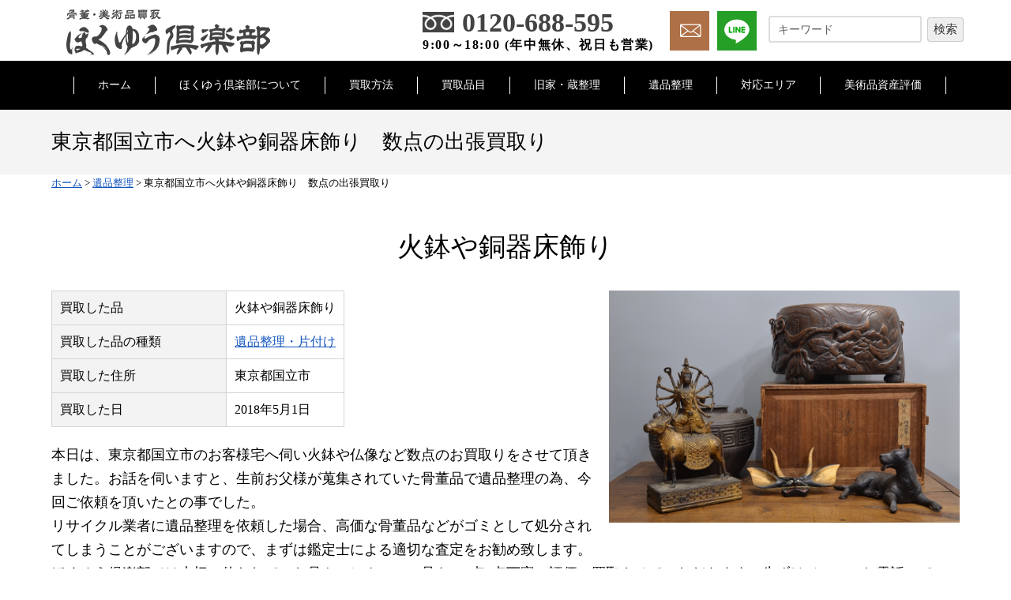

--- FILE ---
content_type: text/html; charset=UTF-8
request_url: https://www.hokuyu-club.com/ihin/83/
body_size: 11237
content:
<!DOCTYPE html>
<html lang="ja">
<head>
<meta charset="UTF-8">
<meta name="viewport" content="width=device-width,user-scalable=no,maximum-scale=1">

<link href="https://www.hokuyu-club.com/wp2/wp-content/themes/hokuyu/style.css?15" rel="stylesheet" type="text/css" media="all">
<link rel="icon" type="image/vnd.microsoft.icon" href="https://www.hokuyu-club.com/wp2/wp-content/themes/hokuyu/common/img/favicon.ico">
<script type="text/javascript" src="https://www.hokuyu-club.com/wp2/wp-content/themes/hokuyu/common/js/jquery-1.8.2.js"></script>
<script type="text/javascript" src="https://www.hokuyu-club.com/wp2/wp-content/themes/hokuyu/common/js/pagemove.js"></script>
<script type="text/javascript" src="https://www.hokuyu-club.com/wp2/wp-content/themes/hokuyu/common/js/html5.js"></script>
<script type="text/javascript" src="https://www.hokuyu-club.com/wp2/wp-content/themes/hokuyu/common/js/acordion.js"></script>
<script type="text/javascript" src="https://www.hokuyu-club.com/wp2/wp-content/themes/hokuyu/common/js/fancybox/jquery.fancybox-1.3.4.pack.js"></script>
<link rel="stylesheet" type="text/css" href="https://www.hokuyu-club.com/wp2/wp-content/themes/hokuyu/common/js/fancybox/jquery.fancybox-1.3.4.css">
<script type="text/javascript">
    $(document).ready(function() {
        $(".fancybox1").fancybox({
            'cyclic'        : true,
            'transitionIn': 'elastic',
            'transitionOut': 'elastic',
            'overlayColor': '#000000',
            'overlayOpacity': '0.75'
        });
    });
</script>

<link rel="stylesheet" type="text/css" href="https://www.hokuyu-club.com/wp2/wp-content/themes/hokuyu/common/slick/slick-theme.css">
<link rel="stylesheet" type="text/css" href="https://www.hokuyu-club.com/wp2/wp-content/themes/hokuyu/common/slick/slick.css"/>
<script>
$(function(){
    $('.js-modal-open').on('click',function(){
        $('.js-modal').fadeIn();
        return false;
    });
    $('.js-modal-close').on('click',function(){
        $('.js-modal').fadeOut();
        return false;
    });
});

$(function() {
    var topMenu = $('.fix-menu');    
    topMenu.hide();
    $(this).scroll(function () {
        if ($(this).scrollTop() > 160) {
            topMenu.fadeIn();
        } else {
            topMenu.fadeOut();
        }
    });
});
</script>

		<!-- All in One SEO 4.2.2 -->
		<title>東京都国立市へ火鉢や銅器床飾り 数点の出張買取り | 骨董・美術品の高価買取ならほくゆう倶楽部</title>
		<meta name="robots" content="max-image-preview:large" />
		<link rel="canonical" href="https://www.hokuyu-club.com/ihin/83/" />
		<meta property="og:locale" content="ja_JP" />
		<meta property="og:site_name" content="骨董・美術品の高価買取ならほくゆう倶楽部" />
		<meta property="og:type" content="article" />
		<meta property="og:title" content="東京都国立市へ火鉢や銅器床飾り 数点の出張買取り | 骨董・美術品の高価買取ならほくゆう倶楽部" />
		<meta property="og:url" content="https://www.hokuyu-club.com/ihin/83/" />
		<meta property="og:image" content="https://www.hokuyu-club.com/wp2/wp-content/uploads/2020/05/sns.jpg" />
		<meta property="og:image:secure_url" content="https://www.hokuyu-club.com/wp2/wp-content/uploads/2020/05/sns.jpg" />
		<meta property="og:image:width" content="1200" />
		<meta property="og:image:height" content="630" />
		<meta property="article:published_time" content="2018-05-01T07:18:49+00:00" />
		<meta property="article:modified_time" content="2020-05-26T06:06:09+00:00" />
		<meta name="twitter:card" content="summary" />
		<meta name="twitter:title" content="東京都国立市へ火鉢や銅器床飾り 数点の出張買取り | 骨董・美術品の高価買取ならほくゆう倶楽部" />
		<meta name="twitter:image" content="https://www.hokuyu-club.com/wp2/wp-content/uploads/2020/05/sns.jpg" />
		<script type="application/ld+json" class="aioseo-schema">
			{"@context":"https:\/\/schema.org","@graph":[{"@type":"WebSite","@id":"https:\/\/www.hokuyu-club.com\/#website","url":"https:\/\/www.hokuyu-club.com\/","name":"\u9aa8\u8463\u30fb\u7f8e\u8853\u54c1\u306e\u9ad8\u4fa1\u8cb7\u53d6\u306a\u3089\u307b\u304f\u3086\u3046\u5036\u697d\u90e8","inLanguage":"ja","publisher":{"@id":"https:\/\/www.hokuyu-club.com\/#organization"}},{"@type":"Organization","@id":"https:\/\/www.hokuyu-club.com\/#organization","name":"\u9aa8\u8463\u30fb\u7f8e\u8853\u54c1\u306e\u9ad8\u4fa1\u8cb7\u53d6\u306a\u3089\u307b\u304f\u3086\u3046\u5036\u697d\u90e8","url":"https:\/\/www.hokuyu-club.com\/"},{"@type":"BreadcrumbList","@id":"https:\/\/www.hokuyu-club.com\/ihin\/83\/#breadcrumblist","itemListElement":[{"@type":"ListItem","@id":"https:\/\/www.hokuyu-club.com\/#listItem","position":1,"item":{"@type":"WebPage","@id":"https:\/\/www.hokuyu-club.com\/","name":"\u30db\u30fc\u30e0","description":"\u307b\u304f\u3086\u3046\u5036\u697d\u90e8\u3067\u306f\u3001\u9aa8\u8463\u54c1\u3001\u7f8e\u8853\u54c1\u306e\u8cb7\u53d6\u308a\u67fb\u5b9a\u306a\u3069\u3092\u884c\u3063\u3066\u304a\u308a\u307e\u3059\u3002 \u51fa\u5f35\u8cb7\u53d6\u3001\u5e97\u982d\u8cb7\u53d6\u3001\uff2c\uff29\uff2e\uff25\u67fb\u5b9a\u306b\u3066\u5bfe\u5fdc\u81f4\u3057\u307e\u3059\u3002 \u62bc\u3057\u5165\u308c\u3084\u8535\u3067\u7720\u3063\u305f\u307e\u307e\u306e\u9aa8\u8463\u54c1\u3001\u3054\u5bb6\u65cf\u304c\u96c6\u3081\u305f\u7f8e\u8853\u54c1\u306e\u58f2\u5374\u3092\u304a\u8003\u3048\u3067\u3057\u305f\u3089\u307b\u304f\u3086\u3046\u5036\u697d\u90e8\u306b\u304a\u4efb\u305b\u304f\u3060\u3055\u3044\u3002 \u304a\u5ba2\u69d8\u306e\u3054\u8981\u671b\u306b\u89aa\u5207\u4e01\u5be7\u306b\u5bfe\u5fdc\u81f4\u3057\u307e\u3059\u3002 \u4e00\u822c\u306e\u304a\u5ba2\u69d8\u3060\u3051\u3067\u306f\u306a\u304f\u500b\u4eba\u3001\u6cd5\u4eba\u69d8\u306a\u3069\u306e\u8cc7\u7523\u8a55\u4fa1\u66f8\u306e\u4f5c\u6210\u4f9d\u983c\u3082\u53d7\u3051\u4ed8\u3051\u3066\u304a\u308a\u307e\u3059\u3002 \u304a\u6c17\u8efd\u306b\u304a\u554f\u3044\u5408\u308f\u305b\u304f\u3060\u3055\u3044\u3002\u5b9c\u3057\u304f\u304a\u9858\u3044\u81f4\u3057\u307e\u3059\u3002","url":"https:\/\/www.hokuyu-club.com\/"},"nextItem":"https:\/\/www.hokuyu-club.com\/ihin\/83\/#listItem"},{"@type":"ListItem","@id":"https:\/\/www.hokuyu-club.com\/ihin\/83\/#listItem","position":2,"item":{"@type":"WebPage","@id":"https:\/\/www.hokuyu-club.com\/ihin\/83\/","name":"\u6771\u4eac\u90fd\u56fd\u7acb\u5e02\u3078\u706b\u9262\u3084\u9285\u5668\u5e8a\u98fe\u308a\u3000\u6570\u70b9\u306e\u51fa\u5f35\u8cb7\u53d6\u308a","url":"https:\/\/www.hokuyu-club.com\/ihin\/83\/"},"previousItem":"https:\/\/www.hokuyu-club.com\/#listItem"}]},{"@type":"Person","@id":"https:\/\/www.hokuyu-club.com\/author\/hokuyu-club\/#author","url":"https:\/\/www.hokuyu-club.com\/author\/hokuyu-club\/","name":"hokuyu-club","image":{"@type":"ImageObject","@id":"https:\/\/www.hokuyu-club.com\/ihin\/83\/#authorImage","url":"https:\/\/secure.gravatar.com\/avatar\/94bb088538334e3c2a8e36cb1d83d16e?s=96&d=mm&r=g","width":96,"height":96,"caption":"hokuyu-club"}},{"@type":"WebPage","@id":"https:\/\/www.hokuyu-club.com\/ihin\/83\/#webpage","url":"https:\/\/www.hokuyu-club.com\/ihin\/83\/","name":"\u6771\u4eac\u90fd\u56fd\u7acb\u5e02\u3078\u706b\u9262\u3084\u9285\u5668\u5e8a\u98fe\u308a \u6570\u70b9\u306e\u51fa\u5f35\u8cb7\u53d6\u308a | \u9aa8\u8463\u30fb\u7f8e\u8853\u54c1\u306e\u9ad8\u4fa1\u8cb7\u53d6\u306a\u3089\u307b\u304f\u3086\u3046\u5036\u697d\u90e8","inLanguage":"ja","isPartOf":{"@id":"https:\/\/www.hokuyu-club.com\/#website"},"breadcrumb":{"@id":"https:\/\/www.hokuyu-club.com\/ihin\/83\/#breadcrumblist"},"author":"https:\/\/www.hokuyu-club.com\/author\/hokuyu-club\/#author","creator":"https:\/\/www.hokuyu-club.com\/author\/hokuyu-club\/#author","datePublished":"2018-05-01T07:18:49+09:00","dateModified":"2020-05-26T06:06:09+09:00"}]}
		</script>
		<!-- All in One SEO -->

<script type="text/javascript">
window._wpemojiSettings = {"baseUrl":"https:\/\/s.w.org\/images\/core\/emoji\/14.0.0\/72x72\/","ext":".png","svgUrl":"https:\/\/s.w.org\/images\/core\/emoji\/14.0.0\/svg\/","svgExt":".svg","source":{"concatemoji":"https:\/\/www.hokuyu-club.com\/wp2\/wp-includes\/js\/wp-emoji-release.min.js?ver=6.1.9"}};
/*! This file is auto-generated */
!function(e,a,t){var n,r,o,i=a.createElement("canvas"),p=i.getContext&&i.getContext("2d");function s(e,t){var a=String.fromCharCode,e=(p.clearRect(0,0,i.width,i.height),p.fillText(a.apply(this,e),0,0),i.toDataURL());return p.clearRect(0,0,i.width,i.height),p.fillText(a.apply(this,t),0,0),e===i.toDataURL()}function c(e){var t=a.createElement("script");t.src=e,t.defer=t.type="text/javascript",a.getElementsByTagName("head")[0].appendChild(t)}for(o=Array("flag","emoji"),t.supports={everything:!0,everythingExceptFlag:!0},r=0;r<o.length;r++)t.supports[o[r]]=function(e){if(p&&p.fillText)switch(p.textBaseline="top",p.font="600 32px Arial",e){case"flag":return s([127987,65039,8205,9895,65039],[127987,65039,8203,9895,65039])?!1:!s([55356,56826,55356,56819],[55356,56826,8203,55356,56819])&&!s([55356,57332,56128,56423,56128,56418,56128,56421,56128,56430,56128,56423,56128,56447],[55356,57332,8203,56128,56423,8203,56128,56418,8203,56128,56421,8203,56128,56430,8203,56128,56423,8203,56128,56447]);case"emoji":return!s([129777,127995,8205,129778,127999],[129777,127995,8203,129778,127999])}return!1}(o[r]),t.supports.everything=t.supports.everything&&t.supports[o[r]],"flag"!==o[r]&&(t.supports.everythingExceptFlag=t.supports.everythingExceptFlag&&t.supports[o[r]]);t.supports.everythingExceptFlag=t.supports.everythingExceptFlag&&!t.supports.flag,t.DOMReady=!1,t.readyCallback=function(){t.DOMReady=!0},t.supports.everything||(n=function(){t.readyCallback()},a.addEventListener?(a.addEventListener("DOMContentLoaded",n,!1),e.addEventListener("load",n,!1)):(e.attachEvent("onload",n),a.attachEvent("onreadystatechange",function(){"complete"===a.readyState&&t.readyCallback()})),(e=t.source||{}).concatemoji?c(e.concatemoji):e.wpemoji&&e.twemoji&&(c(e.twemoji),c(e.wpemoji)))}(window,document,window._wpemojiSettings);
</script>
<style type="text/css">
img.wp-smiley,
img.emoji {
	display: inline !important;
	border: none !important;
	box-shadow: none !important;
	height: 1em !important;
	width: 1em !important;
	margin: 0 0.07em !important;
	vertical-align: -0.1em !important;
	background: none !important;
	padding: 0 !important;
}
</style>
	<link rel='stylesheet' id='wp-block-library-css' href='https://www.hokuyu-club.com/wp2/wp-includes/css/dist/block-library/style.min.css?ver=6.1.9' type='text/css' media='all' />
<link rel='stylesheet' id='classic-theme-styles-css' href='https://www.hokuyu-club.com/wp2/wp-includes/css/classic-themes.min.css?ver=1' type='text/css' media='all' />
<style id='global-styles-inline-css' type='text/css'>
body{--wp--preset--color--black: #000000;--wp--preset--color--cyan-bluish-gray: #abb8c3;--wp--preset--color--white: #ffffff;--wp--preset--color--pale-pink: #f78da7;--wp--preset--color--vivid-red: #cf2e2e;--wp--preset--color--luminous-vivid-orange: #ff6900;--wp--preset--color--luminous-vivid-amber: #fcb900;--wp--preset--color--light-green-cyan: #7bdcb5;--wp--preset--color--vivid-green-cyan: #00d084;--wp--preset--color--pale-cyan-blue: #8ed1fc;--wp--preset--color--vivid-cyan-blue: #0693e3;--wp--preset--color--vivid-purple: #9b51e0;--wp--preset--gradient--vivid-cyan-blue-to-vivid-purple: linear-gradient(135deg,rgba(6,147,227,1) 0%,rgb(155,81,224) 100%);--wp--preset--gradient--light-green-cyan-to-vivid-green-cyan: linear-gradient(135deg,rgb(122,220,180) 0%,rgb(0,208,130) 100%);--wp--preset--gradient--luminous-vivid-amber-to-luminous-vivid-orange: linear-gradient(135deg,rgba(252,185,0,1) 0%,rgba(255,105,0,1) 100%);--wp--preset--gradient--luminous-vivid-orange-to-vivid-red: linear-gradient(135deg,rgba(255,105,0,1) 0%,rgb(207,46,46) 100%);--wp--preset--gradient--very-light-gray-to-cyan-bluish-gray: linear-gradient(135deg,rgb(238,238,238) 0%,rgb(169,184,195) 100%);--wp--preset--gradient--cool-to-warm-spectrum: linear-gradient(135deg,rgb(74,234,220) 0%,rgb(151,120,209) 20%,rgb(207,42,186) 40%,rgb(238,44,130) 60%,rgb(251,105,98) 80%,rgb(254,248,76) 100%);--wp--preset--gradient--blush-light-purple: linear-gradient(135deg,rgb(255,206,236) 0%,rgb(152,150,240) 100%);--wp--preset--gradient--blush-bordeaux: linear-gradient(135deg,rgb(254,205,165) 0%,rgb(254,45,45) 50%,rgb(107,0,62) 100%);--wp--preset--gradient--luminous-dusk: linear-gradient(135deg,rgb(255,203,112) 0%,rgb(199,81,192) 50%,rgb(65,88,208) 100%);--wp--preset--gradient--pale-ocean: linear-gradient(135deg,rgb(255,245,203) 0%,rgb(182,227,212) 50%,rgb(51,167,181) 100%);--wp--preset--gradient--electric-grass: linear-gradient(135deg,rgb(202,248,128) 0%,rgb(113,206,126) 100%);--wp--preset--gradient--midnight: linear-gradient(135deg,rgb(2,3,129) 0%,rgb(40,116,252) 100%);--wp--preset--duotone--dark-grayscale: url('#wp-duotone-dark-grayscale');--wp--preset--duotone--grayscale: url('#wp-duotone-grayscale');--wp--preset--duotone--purple-yellow: url('#wp-duotone-purple-yellow');--wp--preset--duotone--blue-red: url('#wp-duotone-blue-red');--wp--preset--duotone--midnight: url('#wp-duotone-midnight');--wp--preset--duotone--magenta-yellow: url('#wp-duotone-magenta-yellow');--wp--preset--duotone--purple-green: url('#wp-duotone-purple-green');--wp--preset--duotone--blue-orange: url('#wp-duotone-blue-orange');--wp--preset--font-size--small: 13px;--wp--preset--font-size--medium: 20px;--wp--preset--font-size--large: 36px;--wp--preset--font-size--x-large: 42px;}.has-black-color{color: var(--wp--preset--color--black) !important;}.has-cyan-bluish-gray-color{color: var(--wp--preset--color--cyan-bluish-gray) !important;}.has-white-color{color: var(--wp--preset--color--white) !important;}.has-pale-pink-color{color: var(--wp--preset--color--pale-pink) !important;}.has-vivid-red-color{color: var(--wp--preset--color--vivid-red) !important;}.has-luminous-vivid-orange-color{color: var(--wp--preset--color--luminous-vivid-orange) !important;}.has-luminous-vivid-amber-color{color: var(--wp--preset--color--luminous-vivid-amber) !important;}.has-light-green-cyan-color{color: var(--wp--preset--color--light-green-cyan) !important;}.has-vivid-green-cyan-color{color: var(--wp--preset--color--vivid-green-cyan) !important;}.has-pale-cyan-blue-color{color: var(--wp--preset--color--pale-cyan-blue) !important;}.has-vivid-cyan-blue-color{color: var(--wp--preset--color--vivid-cyan-blue) !important;}.has-vivid-purple-color{color: var(--wp--preset--color--vivid-purple) !important;}.has-black-background-color{background-color: var(--wp--preset--color--black) !important;}.has-cyan-bluish-gray-background-color{background-color: var(--wp--preset--color--cyan-bluish-gray) !important;}.has-white-background-color{background-color: var(--wp--preset--color--white) !important;}.has-pale-pink-background-color{background-color: var(--wp--preset--color--pale-pink) !important;}.has-vivid-red-background-color{background-color: var(--wp--preset--color--vivid-red) !important;}.has-luminous-vivid-orange-background-color{background-color: var(--wp--preset--color--luminous-vivid-orange) !important;}.has-luminous-vivid-amber-background-color{background-color: var(--wp--preset--color--luminous-vivid-amber) !important;}.has-light-green-cyan-background-color{background-color: var(--wp--preset--color--light-green-cyan) !important;}.has-vivid-green-cyan-background-color{background-color: var(--wp--preset--color--vivid-green-cyan) !important;}.has-pale-cyan-blue-background-color{background-color: var(--wp--preset--color--pale-cyan-blue) !important;}.has-vivid-cyan-blue-background-color{background-color: var(--wp--preset--color--vivid-cyan-blue) !important;}.has-vivid-purple-background-color{background-color: var(--wp--preset--color--vivid-purple) !important;}.has-black-border-color{border-color: var(--wp--preset--color--black) !important;}.has-cyan-bluish-gray-border-color{border-color: var(--wp--preset--color--cyan-bluish-gray) !important;}.has-white-border-color{border-color: var(--wp--preset--color--white) !important;}.has-pale-pink-border-color{border-color: var(--wp--preset--color--pale-pink) !important;}.has-vivid-red-border-color{border-color: var(--wp--preset--color--vivid-red) !important;}.has-luminous-vivid-orange-border-color{border-color: var(--wp--preset--color--luminous-vivid-orange) !important;}.has-luminous-vivid-amber-border-color{border-color: var(--wp--preset--color--luminous-vivid-amber) !important;}.has-light-green-cyan-border-color{border-color: var(--wp--preset--color--light-green-cyan) !important;}.has-vivid-green-cyan-border-color{border-color: var(--wp--preset--color--vivid-green-cyan) !important;}.has-pale-cyan-blue-border-color{border-color: var(--wp--preset--color--pale-cyan-blue) !important;}.has-vivid-cyan-blue-border-color{border-color: var(--wp--preset--color--vivid-cyan-blue) !important;}.has-vivid-purple-border-color{border-color: var(--wp--preset--color--vivid-purple) !important;}.has-vivid-cyan-blue-to-vivid-purple-gradient-background{background: var(--wp--preset--gradient--vivid-cyan-blue-to-vivid-purple) !important;}.has-light-green-cyan-to-vivid-green-cyan-gradient-background{background: var(--wp--preset--gradient--light-green-cyan-to-vivid-green-cyan) !important;}.has-luminous-vivid-amber-to-luminous-vivid-orange-gradient-background{background: var(--wp--preset--gradient--luminous-vivid-amber-to-luminous-vivid-orange) !important;}.has-luminous-vivid-orange-to-vivid-red-gradient-background{background: var(--wp--preset--gradient--luminous-vivid-orange-to-vivid-red) !important;}.has-very-light-gray-to-cyan-bluish-gray-gradient-background{background: var(--wp--preset--gradient--very-light-gray-to-cyan-bluish-gray) !important;}.has-cool-to-warm-spectrum-gradient-background{background: var(--wp--preset--gradient--cool-to-warm-spectrum) !important;}.has-blush-light-purple-gradient-background{background: var(--wp--preset--gradient--blush-light-purple) !important;}.has-blush-bordeaux-gradient-background{background: var(--wp--preset--gradient--blush-bordeaux) !important;}.has-luminous-dusk-gradient-background{background: var(--wp--preset--gradient--luminous-dusk) !important;}.has-pale-ocean-gradient-background{background: var(--wp--preset--gradient--pale-ocean) !important;}.has-electric-grass-gradient-background{background: var(--wp--preset--gradient--electric-grass) !important;}.has-midnight-gradient-background{background: var(--wp--preset--gradient--midnight) !important;}.has-small-font-size{font-size: var(--wp--preset--font-size--small) !important;}.has-medium-font-size{font-size: var(--wp--preset--font-size--medium) !important;}.has-large-font-size{font-size: var(--wp--preset--font-size--large) !important;}.has-x-large-font-size{font-size: var(--wp--preset--font-size--x-large) !important;}
.wp-block-navigation a:where(:not(.wp-element-button)){color: inherit;}
:where(.wp-block-columns.is-layout-flex){gap: 2em;}
.wp-block-pullquote{font-size: 1.5em;line-height: 1.6;}
</style>
<link rel='stylesheet' id='wp-pagenavi-css' href='https://www.hokuyu-club.com/wp2/wp-content/plugins/wp-pagenavi/pagenavi-css.css?ver=2.70' type='text/css' media='all' />
<link rel="https://api.w.org/" href="https://www.hokuyu-club.com/wp-json/" /><link rel="alternate" type="application/json" href="https://www.hokuyu-club.com/wp-json/wp/v2/ihin_seiri/83" /><link rel="EditURI" type="application/rsd+xml" title="RSD" href="https://www.hokuyu-club.com/wp2/xmlrpc.php?rsd" />
<link rel="wlwmanifest" type="application/wlwmanifest+xml" href="https://www.hokuyu-club.com/wp2/wp-includes/wlwmanifest.xml" />
<meta name="generator" content="WordPress 6.1.9" />
<link rel='shortlink' href='https://www.hokuyu-club.com/?p=83' />
<link rel="alternate" type="application/json+oembed" href="https://www.hokuyu-club.com/wp-json/oembed/1.0/embed?url=https%3A%2F%2Fwww.hokuyu-club.com%2Fihin%2F83%2F" />
<link rel="alternate" type="text/xml+oembed" href="https://www.hokuyu-club.com/wp-json/oembed/1.0/embed?url=https%3A%2F%2Fwww.hokuyu-club.com%2Fihin%2F83%2F&#038;format=xml" />
<!-- Global site tag (gtag.js) - Google Analytics -->
<script async src="https://www.googletagmanager.com/gtag/js?id=UA-164346323-1"></script>
<script>
  window.dataLayer = window.dataLayer || [];
  function gtag(){dataLayer.push(arguments);}
  gtag('js', new Date());

  gtag('config', 'UA-164346323-1');
</script>
</head>
<body>
<header>
    <div class="inner">
        <div class="left">
            <a href="https://www.hokuyu-club.com"><img alt="ほくゆう倶楽部" src="https://www.hokuyu-club.com/wp2/wp-content/themes/hokuyu/common/img/footer_logo.png?3"></a>
        </div>
        <div class="right">
            <div class="tel">
                <div class="top">0120-688-595</div>
                <div class="bottom">9:00～18:00 (年中無休、祝日も営業)</div>
            </div>
            <div class="contact">
                <a href="https://www.hokuyu-club.com/contact/"><img alt="メールでのお問い合わせ" src="https://www.hokuyu-club.com/wp2/wp-content/themes/hokuyu/common/img/btn1_2.png"></a>
            </div>
            <div class="line">
                <a href="https://www.hokuyu-club.com/line/"><img alt="LINE無料査定" src="https://www.hokuyu-club.com/wp2/wp-content/themes/hokuyu/common/img/btn2_2.png"></a>
            </div>
            <div class="serch">
                <form method="get" class="searchform" action="https://www.hokuyu-club.com/">
                  <input type="text" placeholder="キーワード" name="s" class="searchfield" value="" />
                  <input type="submit" value="検索" alt="検索" title="検索" class="searchsubmit">
                </form>
            </div>
        </div>
    </div>
</header>

<div id="top">
<div class="header_pc">
<nav id="main">
	<ul class="menu">
		<li class="first"><a href="https://www.hokuyu-club.com">ホーム</a></li>
		<li><a href="https://www.hokuyu-club.com/about/">ほくゆう倶楽部について</a></li>
		<li class="menu__single"><a href="#">買取方法</a>
        <ul class="menu__second-level">
            <li><a href="https://www.hokuyu-club.com/syuttyo_kaitori">出張買取</a></li>
            <li><a href="https://www.hokuyu-club.com/kaitori">店頭買取</a></li>
            <li><a href="https://www.hokuyu-club.com/takuhai_kaitori">宅配買取</a></li>
        </ul>
        </li>
		<li><a href="https://www.hokuyu-club.com/item/">買取品目</a></li>
        <li><a href="https://www.hokuyu-club.com/kura/">旧家・蔵整理</a></li>
		<li><a href="https://www.hokuyu-club.com/ihin/">遺品整理</a></li>
		<li><a href="https://www.hokuyu-club.com/area/">対応エリア</a></li>
        <li><a href="https://www.hokuyu-club.com/art-assessment/">美術品資産評価</a></li>
	</ul>
</nav>
</div>
 <div class="header_sp">
 <div class="sp_nav_outer">
    <div class="sp_nav">
      <nav class="global-nav">
        <ul class="global-nav_list">
          <li><a href="https://www.hokuyu-club.com">ホーム</a></li>
          <li><a href="https://www.hokuyu-club.com/about/">ほくゆう倶楽部について</a></li>
          <li><a href="https://www.hokuyu-club.com/syuttyo_kaitori">出張買取</a></li>
          <li><a href="https://www.hokuyu-club.com/kaitori">店頭買取</a></li>
          <li><a href="https://www.hokuyu-club.com/takuhai_kaitori">宅配買取</a></li>
          <li><a href="https://www.hokuyu-club.com/item/">買取品目</a></li>
          <li><a href="https://www.hokuyu-club.com/kura/">旧家・蔵整理</a></li>
          <li><a href="https://www.hokuyu-club.com/ihin/">遺品整理</a></li>
          <li><a href="https://www.hokuyu-club.com/area/">対応エリア</a></li>
        <li><a href="https://www.hokuyu-club.com/art-assessment/">美術品資産評価</a></li>
          <li><a href="tel:0120688595">0120-688-595</a></li>
          <li><a href="https://www.hokuyu-club.com/contact/">メールフォーム</a></li>
          <li><div class="serch">
            <form method="get" class="searchform" action="https://www.hokuyu-club.com/">
              <input type="text" placeholder="キーワード" name="s" class="searchfield" value="" />
              <input type="submit" value="検索" alt="検索" title="検索" class="searchsubmit">
            </form>
        　</div>
        　</li>
        </ul>
      </nav>
      <div class="hamburger" id="js-hamburger">
        <span></span>
        <span></span>
        <span></span>
      </div>
      <div class="black-bg" id="js-black-bg"></div>
    </div>
</div>
</div>
</div><div class="sub_header"><div class="inner"><h1>東京都国立市へ火鉢や銅器床飾り　数点の出張買取り</h1></div></div>
<div class="breadcrumbs clearfix" typeof="BreadcrumbList" vocab="https://schema.org/">
    <!-- Breadcrumb NavXT 7.0.2 -->
<span property="itemListElement" typeof="ListItem"><a property="item" typeof="WebPage" title="骨董・美術品の高価買取ならほくゆう倶楽部." href="https://www.hokuyu-club.com" class="home" ><span property="name">ホーム</span></a><meta property="position" content="1"></span> &gt; <span property="itemListElement" typeof="ListItem"><a property="item" typeof="WebPage" title="Go to 遺品整理." href="https://www.hokuyu-club.com/ihin/" class="ihin_seiri-root post post-ihin_seiri" ><span property="name">遺品整理</span></a><meta property="position" content="2"></span> &gt; <span class="post post-ihin_seiri current-item">東京都国立市へ火鉢や銅器床飾り　数点の出張買取り</span></div>

<div id="wrap" class="sub blog_font">
<div id="article" class="clearfix">


<div class="inner">
<h2>火鉢や銅器床飾り</h2>
<img width="444" src="https://www.hokuyu-club.com/wp2/wp-content/uploads/2020/05/DSC_0146.jpg" class="img_right">

<table>
<tr>
<th>買取した品</th>
<td>火鉢や銅器床飾り</td>
</tr>
<tr>
<th>買取した品の種類</th>
<td><ul class="post-categories">
	<li><a href="https://www.hokuyu-club.com/ihin/" rel="category tag">遺品整理・片付け</a></li></ul></td>
</tr>
<tr>
<th>買取した住所</th>
<td>
東京都国立市 </td>
</tr>
<tr>
<th>買取した日</th>
<td>2018年5月1日</td>
</tr>
</table>
<p>本日は、東京都国立市のお客様宅へ伺い火鉢や仏像など数点のお買取りをさせて頂きました。お話を伺いますと、生前お父様が蒐集されていた骨董品で遺品整理の為、今回ご依頼を頂いたとの事でした。<br />
リサイクル業者に遺品整理を依頼した場合、高価な骨董品などがゴミとして処分されてしまうことがございますので、まずは鑑定士による適切な査定をお勧め致します。<br />
ほくゆう倶楽部では大切に使われていた品やコレクション品を、1点1点丁寧に評価・買取させていただきます。先ずはメール、お電話にてご相談ください。</p>
<p>出張料、査定料全て無料にて承ります。</p>
</div>

<h2>ほくゆう倶楽部を選ぶメリット</h2>
<div class="merit">
<ul>
    <li>
        <div class="title">骨董品・美術品を適正価格で買取</div>
        <div class="text">創業２０年、経験豊富な鑑定士が在籍しております。最新の美術品市場相場に、業者取引相場を考慮したうえで査定させていただきます。全国に販売ルートを持っている弊社だからこその高額買取が可能です。</div>
    </li>
    <li>
        <div class="title">無理な買取はしない</div>
        <div class="text">お客様が大切にされいていたお品だからこそご納得された上で買取させていただきます。無料査定を行っておりますので、まずは価値を知っていただき手放す判断材料にして下さい。</div>
    </li>
    <li>
        <div class="title">他社との比較歓迎</div>
        <div class="text">他社の査定額にご不満の方、相見積りをお考えの方もお気軽にお問い合わせください。骨董品や美術品の出張査定も無料にて行っております。</div>
    </li>
    <li>
        <div class="title">遺品整理、片付けもできる</div>
        <div class="text">一般の遺品整理、片付け業者が処分品として扱ってしまう物も鑑定士が立合いのもと行う弊社では、買取り対象となる事も多くございます。年間、１００件以上の実績がございます。多くのお客様よりご好評いただいております。</div>
    </li>
</ul>
</div>
<h2>遺品整理の買取事例</h2>
<div class="jirei">
        <div class="item" style="margin-bottom: 30px;">
        <ul class="clearfix">
            <li>
                <figure class="snip1273">
                                         <img src="https://www.hokuyu-club.com/wp2/wp-content/uploads/2023/03/0BEE1563-3FDE-4B79-9BFF-FBEF06697D27-scaled.jpg" alt=""/>
                                         <figcaption>
                    <h3>旧家・蔵整理</h3>
                    <p>東京都調布市にて和家具の出張買取</p>
                    </figcaption>
                    <a href="https://www.hokuyu-club.com/ihin/4395/"></a>
                </figure>
            </li>
            <li>
                <figure class="snip1273">
                                         <img src="https://www.hokuyu-club.com/wp2/wp-content/uploads/2023/03/3-13.jpg" alt=""/>
                                         <figcaption>
                    <h3>遺品整理・片付け</h3>
                    <p>【浜田庄司】作 柿釉面取花瓶を買い取らせて頂きました</p>
                    </figcaption>
                    <a href="https://www.hokuyu-club.com/ihin/4398/"></a>
                </figure>
            </li>
            <li>
                <figure class="snip1273">
                                         <img src="https://www.hokuyu-club.com/wp2/wp-content/uploads/2020/05/DSC_1429.jpg" alt=""/>
                                         <figcaption>
                    <h3>遺品整理・片付け</h3>
                    <p>東京都港区へ出張買取り、香木をお譲り頂きました。</p>
                    </figcaption>
                    <a href="https://www.hokuyu-club.com/ihin/79/"></a>
                </figure>
            </li>
            <li>
                <figure class="snip1273">
                                         <img src="https://www.hokuyu-club.com/wp2/wp-content/uploads/2020/05/DSC_0237.jpg" alt=""/>
                                         <figcaption>
                    <h3>遺品整理・片付け</h3>
                    <p>埼玉県さいたま市　遺品整理　パイプ、ZIPPO等、喫煙具のお買取り　</p>
                    </figcaption>
                    <a href="https://www.hokuyu-club.com/ihin/81/"></a>
                </figure>
            </li>
        </ul>
        <div class="btn1"><a href="https://www.hokuyu-club.com/ihin/ihin_cate/">MORE</a></div>
        </div>
</div>
<div class="top_hr"></div>
<div id="sec5">
    <div class="inner">
    <p class="text1">お気軽にご連絡ください</p>
    <div class="w1"><p class="text2">出張費は無料ですのでお気軽にお問い合わせください。<br>お見積り・査定料もすべて無料でございます。</p></div>
    <div class="contact_area">
        <div class="left">
            <div class="tel_sp_img center"><a href="tel:0120688595"><img src="https://www.hokuyu-club.com/wp2/wp-content/themes/hokuyu/common/img/tel_sp_img.jpg"></a></div>
            <div class="top"><a href="tel:0120688595">0120-688-595</a></div>
            <div class="bottom">受付時間 9:00～18:00（月〜土、祝日も営業）</div>
        </div>
        <div class="right">
            <ul>
                <li><a href="https://www.hokuyu-club.com/contact/"><img src="https://www.hokuyu-club.com/wp2/wp-content/themes/hokuyu/common/img/btn1.png"></a></li>
                <li><a href="https://www.hokuyu-club.com/line/"><img src="https://www.hokuyu-club.com/wp2/wp-content/themes/hokuyu/common/img/btn2.png"></a></li>
            </ul>
        </div>
    </div>
    </div>
</div></div>
<div class="kottou">
    <div class="kottou_inner">
        <h2 class="title">骨董品・美術品買取</h2>
        <div class="text">長年の知識、経験を兼ね備えた鑑定士が一点ずつ査定。骨董品、美術品の整理をお考えでしたら、どの様なことでもお気軽にご相談下さい。<br>出張買取、店頭買取、宅配買取、ＬＩＮＥ査定、幅広くご対応致します</div>
        <div class="all_area_btn"><a href="https://www.hokuyu-club.com/item/">骨董品・美術品買取はこちら</a></div>
    </div>
</div>
<div class="kura">
    <div class="kura_inner">
        <h2 class="title">旧家・蔵整理</h2>
        <div class="text">旧家、蔵に収蔵されている多くの品が買取の対象となります。ご先祖様が大切にしていた品物など、どのようなご相談も親切丁寧にご対応させていただきます。ほくゆう倶楽部の鑑定士が、お客様がお持ちの品を丁寧に鑑定し、幅広く高額買取致します。</div>
        <div class="all_area_btn"><a href="https://www.hokuyu-club.com/kura/">旧家・蔵整理はこちら</a>
                </div>
    </div>
</div>
<div class="ihin">
    <div class="ihin_inner">
        <h2 class="title">遺品整理・片付け</h2>
        <div class="text">遺品整理、片付けの専門家が在籍している弊社では骨董品、美術品の買取だけではなく、買取、遺品整理、片付けの全てを自社にて一貫して行う事により、お客様のご負担を軽減できる仕組みを構築しております。</div>
        <div class="all_area_btn"><a href="https://www.hokuyu-club.com/ihin/">遺品整理・片付けはこちら</a>
                </div>
    </div>
</div>
<div class="all_area">
    <div class="inner">
    <ul>
        <li>
            <div class="left"> <img src="https://www.hokuyu-club.com/wp2/wp-content/themes/hokuyu/common/img/footer_item1.jpg"></div>
            <div class="right">
                <div class="title">骨董品買取</div>
                <div class="text">骨董品・古美術買取はほくゆう倶楽部にお任せください。鑑定歴40年の経験と専門知識を持った鑑定士が親切・丁寧にご対応させていただきます。</div>
                <div class="all_area_btn">
                <a href="https://www.hokuyu-club.com/item/">買取品目</a><a href="https://www.hokuyu-club.com/sakka/">作家一覧</a>
                </div>
            </div>
        </li>
        <li>
            <div class="left"> <img src="https://www.hokuyu-club.com/wp2/wp-content/themes/hokuyu/common/img/footer_item2.jpg"></div>
            <div class="right">
                <div class="title">買取方法</div>
                <div class="text">ほくゆう倶楽部は全国各地のお客様から買取させていただいております。出張買取・店頭買取・宅配買取からお客様のご要望にお応えして対応致します。</div>
                <div class="all_area_btn">
                <a href="https://www.hokuyu-club.com/syuttyo_kaitori/">出張買取</a><a href="https://www.hokuyu-club.com/kaitori/">店頭買取</a><a href="https://www.hokuyu-club.com/takuhai_kaitori/">宅配買取</a>
                </div>
            </div>
        </li>
        <li>
            <div class="left"> <img src="https://www.hokuyu-club.com/wp2/wp-content/themes/hokuyu/common/img/footer_item3.jpg"></div>
            <div class="right">
                <div class="title">遺品整理</div>
                <div class="text">遺品整理、お片付け、お買取りまで全てお任せください。何社もお問合せをすることなく弊社なら一社で解決いたします。お客様にお手間をとらせません。</div>
                <div class="all_area_btn">
                <a href="https://www.hokuyu-club.com/ihin/">詳細</a>
                </div>
            </div>
        </li>
    </ul>
    </div>
</div></div>
<footer>
<div class="footer_nav">
    <div class="nav_box nb1">
        <ul>
            <li><a href="https://www.hokuyu-club.com">ホーム</a></li>
            <li><a href="https://www.hokuyu-club.com/about/">ほくゆう倶楽部について</a></li>
            <li><a href="https://www.hokuyu-club.com/privacy/">プライバシーポリシー</a></li>
            <li><a href="https://www.hokuyu-club.com/qa/">よくある質問</a></li>
            <li><a href="https://www.hokuyu-club.com/contact/">お問い合わせ</a></li>
        </ul>
    </div>
    <div class="nav_box nb1">
        <ul>
            <li><a href="https://www.hokuyu-club.com/line/">LINE査定</a></li>
            <li><a href="https://www.hokuyu-club.com/syuttyo_kaitori/">出張買取</a></li>
            <li><a href="https://www.hokuyu-club.com/kaitori/">店頭買取</a></li>
            <li><a href="https://www.hokuyu-club.com/takuhai_kaitori/">宅配買取</a></li>
            <li><a href="https://www.hokuyu-club.com/kura/">旧家・蔵整理</a></li>
            <li><a href="https://www.hokuyu-club.com/ihin/">遺品整理・片付け</a></li>
            <li><a href="https://www.hokuyu-club.com/sakka/">買取作家</a></li>
            <li><a href="https://www.hokuyu-club.com/area/">対応エリア</a></li>
            <li><a href="https://www.hokuyu-club.com/blog/">骨董品・美術品ブログ</a></li>
        </ul>
    </div>
    <div class="nav_box nb1">
        <div class="nav_title"><a href="https://www.hokuyu-club.com/item/">買取品目</a></div>
        <div class="nav_box2">
        <ul>
            <li><a href="https://www.hokuyu-club.com/item/kakejiku_nihonga/">掛軸 日本画</a></li>
            <li><a href="https://www.hokuyu-club.com/item/kaiga/">絵画 リトグラフ 版画</a></li>
            <li><a href="https://www.hokuyu-club.com/item/sadougu/">茶道具</a></li>
            <li><a href="https://www.hokuyu-club.com/item/toujiki/">陶磁器</a></li>
            <li><a href="https://www.hokuyu-club.com/item/cyugoku/">中国美術</a></li>
            <li><a href="https://www.hokuyu-club.com/item/chosen/">朝鮮美術</a></li>
        </ul>
        <ul>
            <li><a href="https://www.hokuyu-club.com/item/bukkyou/">仏教美術</a></li>
            <li><a href="https://www.hokuyu-club.com/item/sencya/">煎茶道具</a></li>
            <li><a href="https://www.hokuyu-club.com/item/syodougu/">書道具</a></li>
            <li><a href="https://www.hokuyu-club.com/item/kadougu/">香道具</a></li>
            <li><a href="https://www.hokuyu-club.com/item/bugu/">武具 甲冑</a></li>
            <li><a href="https://www.hokuyu-club.com/item/cyokoku/">彫刻 ブロンズ</a></li>
        </ul>
        <ul>
            <li><a href="https://www.hokuyu-club.com/item/shitugei/">漆芸 漆工</a></li>
            <li><a href="https://www.hokuyu-club.com/item/wagakki/">和楽器</a></li>
            <li><a href="https://www.hokuyu-club.com/item/seiyou/">西洋アンティーク</a></li>
            <li><a href="https://www.hokuyu-club.com/item/other/">その他</a></li>
        </ul>
        </div>
    </div>
</div>
    <div id="copyright">© ほくゆう倶楽部All rights reserved.</div>
    <div id="footer_tel">TEL 0120-688-595</div>
    <div id="footer_time">営業時間 9:00～18:00</div>
    <div id="footer_address">埼玉県入間市根岸3-75-1</div>
</footer>
<div class="fix-menu">
    <div class="inner">
        <div class="left">
            <a href="https://www.hokuyu-club.com"><img alt="ほくゆう倶楽部" src="https://www.hokuyu-club.com/wp2/wp-content/themes/hokuyu/common/img/footer_logo.png?2"></a>
        </div>
        <div class="right">
            <div class="tel">
                <div class="top">0120-688-595</div>
                <div class="bottom">9:00～18:00 (年中無休、祝日も営業)</div>
            </div>
            <div class="contact">
                <a href="https://www.hokuyu-club.com/contact/"><img alt="メールでのお問い合わせ" src="https://www.hokuyu-club.com/wp2/wp-content/themes/hokuyu/common/img/btn1.png"></a>
            </div>
            <div class="line">
                <a href="https://www.hokuyu-club.com/line/"><img alt="LINE無料査定" src="https://www.hokuyu-club.com/wp2/wp-content/themes/hokuyu/common/img/btn2.png"></a>
            </div>
            <div class="top_btn">
                <a href="#top" class="scroll"><img alt="TOPへ" src="https://www.hokuyu-club.com/wp2/wp-content/themes/hokuyu/common/img/btn3.png"></a>
            </div>
        </div>
        <div class="sp_fix_menu">
            <div><a href="tel:0120688595"><img alt="電話でお問い合わせ" src="https://www.hokuyu-club.com/wp2/wp-content/themes/hokuyu/common/img/tel_sp.png"></a></div>
            <div><a href="https://www.hokuyu-club.com/contact/"><img alt="メールでお問い合わせ" src="https://www.hokuyu-club.com/wp2/wp-content/themes/hokuyu/common/img/btn1_sp.png"></a></div>
            <div><a href="https://www.hokuyu-club.com/line/"><img alt="LINE無料査定" src="https://www.hokuyu-club.com/wp2/wp-content/themes/hokuyu/common/img/btn2_sp.png"></a></div>
        </div>
    </div>
</div>
<script type="text/javascript" src="https://www.hokuyu-club.com/wp2/wp-content/themes/hokuyu/common/slick/slick.min.js"></script>

<script type="text/javascript">
 　$('.slick').slick({
   arrows: true,
   autoplay:true,
   //fade: true,
   speed:1000,
   autoplaySpeed:5000,
   pauseOnHover:false,
 });
</script>
<script>
function toggleNav() {
  var body = document.body;
  var hamburger = document.getElementById('js-hamburger');
  var blackBg = document.getElementById('js-black-bg');

  hamburger.addEventListener('click', function() {
    body.classList.toggle('nav-open');
  });
  blackBg.addEventListener('click', function() {
    body.classList.remove('nav-open');
  });
}
toggleNav();
</script>
</body>
</html>
